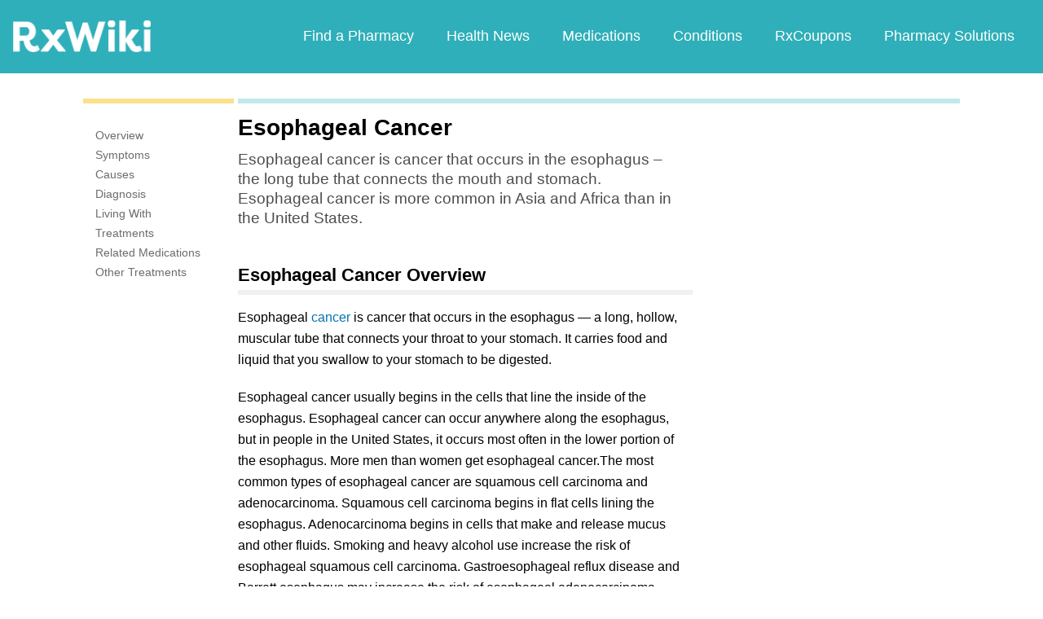

--- FILE ---
content_type: text/html; charset=utf-8
request_url: https://rxwiki.com/condition/esophageal-cancer?diagnosis
body_size: 13069
content:
<!DOCTYPE html>


<html  itemscope itemtype="http://schema.org/MedicalWebPage">
<head prefix="og: http://ogp.me/ns# fb: http://ogp.me/ns/fb">
<meta charset="UTF-8">
<meta content="on" http-equiv="x-dns-prefetch-control">
<meta content="text/html; charset=utf-8" http-equiv="Content-Type">
<meta content="index,follow" name="robots">
<meta content="en_US" property="og:locale">
<link rel="canonical" href="http://www.rxwiki.com/condition/esophageal-cancer">
<meta content="RxWiki, inc." name="dcterms.rightsHolder">
<meta content="RxWiki, inc." itemprop="copyrightHolder">
<meta content="Esophageal Cancer" itemprop="headline">
<meta content="rxwiki" property="article:publisher">
<meta content="Esophageal Cancer | RxWiki" name="application-name" property="og:title">
<meta content="rxwiki" name="dcterms.publisher" property="og:site_name">
<meta content="rxwiki" itemprop="sourceOrganization">
<meta content="https://rxwiki.com/condition/esophageal-cancer/" property="og:url">
<meta content="Esophageal Cancer, Read about Esophageal Cancer symptoms, causes, diagnosis, and treatment. Also read Esophageal Cancer articles about how to live with Esophageal Cancer, and more." property="og:description">
<meta content="https://rxwiki.com/sites/files/styles/teaser/public/default_images/Rx_Encyclopedia_Conditions_2.png" itemprop="thumbnailUrl" >
<meta content="2015-10-06T19:01:28Z" property="og:article:modified_time">
<meta content="Esophageal Cancer | RxWiki" property="twitter:title">
<meta content="Esophageal Cancer, Read about Esophageal Cancer symptoms, causes, diagnosis, and treatment. Also read Esophageal Cancer articles about how to live with Esophageal Cancer, and more." property="twitter:description">
<meta content="http://www.rxwiki.com/sites/all/themes/rxwiki/images/logo-meta.png" property="twitter:image">
<meta content="rxwiki" property="twitter:via">
<meta content="http://www.rxwiki.com/condition/esophageal-cancer/" property="twitter:url">
<meta content="summary" property="twitter:card">
<meta content="Esophageal Cancer, Read about Esophageal Cancer symptoms, causes, diagnosis, and treatment. Also read Esophageal Cancer articles about how to live with Esophageal Cancer, and more." name="description">
<meta content="Esophageal Cancer, Read about Esophageal Cancer symptoms, causes, diagnosis, and treatment. Also read Esophageal Cancer articles about how to live with Esophageal Cancer, and more." itemprop="description">
<meta content="2015-10-06T19:01:28Z" name="dcterms.modified">
<meta content="2015-10-06T19:01:28Z" itemprop="dateModified">
<meta content="Tue, 06 Oct 2015 19:01:28 GMT" http-equiv="last-modified">
<link id="pin_src" rel="image_src" href="http://www.rxwiki.com/sites/all/themes/rxwiki/images/logo-meta.png">
<link rel="shortlink" href="/node/3affa753-e88f-4d9b-adf9-eca0b7329928" >
<link rel="shortcut icon" href="/sites/all/themes/rxwiki/images/favicon.ico" type="image/vnd.microsoft.icon" >
<link rel="shortcut icon" type="image/x-icon" href="/sites/all/themes/rxwiki/images/favicon.ico">

<title>Esophageal Cancer  | RxWiki</title>
<meta id="viewport" name="viewport" content="width=device-width">
<link rel="stylesheet" href="https://rxwiki.com/sites/files/css/css_IIJ3k2GoAfjJmYtlmRRnXMe9_x7Bf_ACe9EBsToVjnc.css" media="all" />
<link rel="stylesheet" href="https://rxwiki.com/sites/files/css/css_dulgHhVJrrAit3TfQIIdv1Em5_5ce1UWA_3Yc8fNvrM.css" media="print" />
<link rel="stylesheet" href="https://rxwiki.com/sites/files/css/css_1Bf2GLUsQZGxSPGePZPKgLBgEcIh_pBCO3WTH42kafo.css" media="screen" />
<script src="/sites/all/themes/tseven/js/modernizr.min.js"></script>
<script>Modernizr.addTest('friggapp',/friggapp/.test(navigator.userAgent));</script>
<script>!function(){var n=Math.max(document.documentElement.clientWidth,window.innerWidth||0);728>n&&Modernizr.touch&&(window.mobileWeb=!0)}();</script>
<script>var HttpClientA=function(){this.get=function(t,e){anHttpRequest=new XMLHttpRequest,anHttpRequest.onreadystatechange=function(){4==anHttpRequest.readyState&&200==anHttpRequest.status&&e(anHttpRequest.responseText)},anHttpRequest.open("GET",t,!0),anHttpRequest.send(null)}};if(/MSIE (\d+\.\d+);/.test(navigator.userAgent)){var ieversion=new Number(RegExp.$1);7>=ieversion&&(aClient=new HttpClientA,aClient.get("/frag/browser/update",function(t){t=String(t),document.open(),document.write(t),document.close()}))}</script>
<script>function pcmiAutoplayLink(o){var t=Math.floor(1073741824*Math.random()),e=String(o);return window.location.href=e+(e.indexOf("?")>0?"&":"?")+"autoplay="+t,jQuery.cookie("pcmiVideoAutoplay",t,{expires:1,path:"/"}),!1}function getVideoAutoplay(){var o=window.location.href.replace(/^[^?]*(\?|)(.*|)$/,"$2"),t=null;if(o.length>0){var e=o.match(/autoplay=[^&]*/);null!==e&&(o=e[0]),o.length>0&&(o=o.substr(9)),o.length>0&&(t=o)}if(null===t)return!1;var i=jQuery.cookie("pcmiVideoAutoplay");return i==t?(jQuery.cookie("pcmiVideoAutoplay",null,{path:"/"}),!0):!1}</script>
  <!-- Snowplow starts plowing -->
<script type="text/javascript">
  ;(function(p,l,o,w,i,n,g){if(!p[i]){p.GlobalSnowplowNamespace=p.GlobalSnowplowNamespace||[];
    p.GlobalSnowplowNamespace.push(i);p[i]=function(){(p[i].q=p[i].q||[]).push(arguments)
    };p[i].q=p[i].q||[];n=l.createElement(o);g=l.getElementsByTagName(o)[0];n.async=1;
    n.src=w;g.parentNode.insertBefore(n,g)}}(window,document,"script","https://static.digitalpharmacist.com/sp-2.13.0.js","snowplow"));

  window.snowplow('newTracker', 'cfrxw', "sp.digitalpharmacist.com", {
    appId: 'RXWIKI',
    platform: 'web',
    respectDoNotTrack: true,
    contexts: {
      performanceTiming: true,
      webPage: true,
      gaCookies: true,
    },
  });

  window.snowplow('trackPageView', document.title);
</script>
<!-- Snowplow stops plowing -->

<!-- Google AdSense -->
<script async src="https://pagead2.googlesyndication.com/pagead/js/adsbygoogle.js?client=ca-pub-2110059007579478" crossorigin="anonymous"></script>

<script type="text/javascript">
// if (!window.OX_ads) { OX_ads = []; }
// OX_ads.push({ "auid" : "537091650" });
</script>
<script type="text/javascript">
  if(/^([^.]*\.){2}[^.]*/.test(document.domain)) {
    document.domain = document.domain.replace(/.*\.([^.]*\.)([^.]*)$/, '$1$2');
  }

  var parentHost = undefined;
  try {
    parentHost = top.location.host;
  }
  catch (e) {}

  var player_path = "rune/video/center/player/iframe";
  if (parentHost == undefined) {
	if (document.referrer.indexOf('rxwiki.com') > -1){
		var ifperm = 'sb';
	}else{
		top.location = self.location;
	}
  }
  else if(top.location.href.indexOf(player_path) > -1) {
    top.location = window.location.href.replace(player_path, 'video-center');
  }
</script>

<script type='text/javascript'>
  var googletag = googletag || {};
  googletag.cmd = googletag.cmd || [];
  (function() {
    var gads = document.createElement('script');
    gads.async = true;
    gads.type = 'text/javascript';
    var useSSL = 'https:' == document.location.protocol;
    gads.src = (useSSL ? 'https:' : 'http:') +
      '//www.googletagservices.com/tag/js/gpt.js';
    var node = document.getElementsByTagName('script')[0];
    node.parentNode.insertBefore(gads, node);
  })();
</script>

<!-- Yieldbot.com Intent Tag LOADING -->
<script type="text/javascript">
  var ybotq = ybotq || [];
  (function() {
    var js = document.createElement('script');
    js.src = '//cdn.yldbt.com/js/yieldbot.intent.js';
    var node = document.getElementsByTagName('script')[0];
    node.parentNode.insertBefore(js, node);
  })();
</script>
<script src="https://rxwiki.com/sites/files/js/js_x0MhBQfHNAIO1NwkQgzf_TGN4b8eMmKre3nqUfoQv3w.js"></script>
<script src="https://rxwiki.com/sites/files/js/js_HT7qrh23xsKScb5_A2z0-9Qw-Qbl2N5UpE04gR2VPPQ.js"></script>
<script>jQuery.extend(Drupal.settings, {"basePath":"\/","pathPrefix":"","ajaxPageState":{"theme":"rxwiki","theme_token":"a4vwGVhkXRNAipxiz7uhOs_GAI63BwwoukaT3C1GjGI","css":{"sites\/all\/themes\/tseven\/css\/reset-global.css":1,"sites\/all\/themes\/tseven\/css\/frigg-lib.css":1,"sites\/all\/themes\/tseven\/css\/forms.css":1,"sites\/all\/themes\/tseven\/css\/structure.css":1,"sites\/all\/themes\/tseven\/css\/images.css":1,"sites\/all\/themes\/tseven\/css\/sprite.css":1,"sites\/all\/themes\/tseven\/css\/typography.css":1,"sites\/all\/themes\/tseven\/css\/colors.css":1,"sites\/all\/themes\/tseven\/css\/flexslider.css":1,"sites\/all\/themes\/tseven\/css\/rune\/main_menu.css":1,"sites\/all\/themes\/tseven\/css\/sticky-header.css":1,"sites\/all\/themes\/tseven\/js\/css\/jqueryui-pcmi-custom.css":1,"sites\/all\/themes\/tseven\/css\/responsive-share.css":1,"sites\/all\/themes\/tseven\/css\/mobile.css":1,"sites\/all\/themes\/tseven\/css\/print-default.css":1,"sites\/all\/themes\/tseven\/css\/reset-modern-main.css":1,"sites\/all\/themes\/tseven\/css\/modern-iso.css":1,"sites\/all\/themes\/rxwiki\/css\/structure-rx.css":1,"sites\/all\/themes\/rxwiki\/css\/colors-rx.css":1,"sites\/all\/themes\/rxwiki\/css\/sprite.css":1,"sites\/all\/themes\/rxwiki\/css\/images-rx.css":1,"sites\/all\/themes\/rxwiki\/css\/border-radius.css":1,"sites\/all\/themes\/rxwiki\/css\/typography-rx.css":1,"sites\/all\/themes\/rxwiki\/css\/rune\/main_menu.css":1,"sites\/all\/themes\/rxwiki\/css\/mobile-rx.css":1},"js":{"sites\/all\/modules\/contrib\/patched\/lazyload\/lzldnew.min.js":1,"sites\/all\/modules\/custom\/umls\/includes\/umls_krumo.js":1,"sites\/all\/themes\/tseven\/js\/smoothscrollanchor.js":1,"sites\/all\/modules\/custom\/ad_man\/js\/jquery.urlparams.js":1,"misc\/textarea.js":1,"misc\/collapse.js":1,"sites\/all\/themes\/tseven\/js\/browser-update-popup.js":1,"sites\/all\/themes\/tseven\/js\/jquery.flexslider-min.js":1,"sites\/all\/themes\/tseven\/js\/flexslider-config.js":1,"sites\/all\/themes\/tseven\/js\/friggLib.js":1,"sites\/all\/themes\/tseven\/js\/jquery.main.js":1,"sites\/all\/themes\/tseven\/js\/forward-form.js":1,"sites\/all\/themes\/tseven\/js\/fasets.js":1,"sites\/all\/themes\/tseven\/js\/frag\/related.js":1,"sites\/all\/themes\/tseven\/js\/frag\/rotator.js":1,"sites\/all\/themes\/tseven\/js\/frag\/news_title.js":1,"sites\/all\/themes\/rxwiki\/js\/rune\/main_menu.breadcrumb.js":1,"sites\/all\/themes\/tseven\/js\/lightbox.js":1,"sites\/all\/themes\/tseven\/js\/ncpa_form.js":1,"sites\/all\/themes\/tseven\/js\/lightbox_iframe.js":1,"sites\/all\/themes\/tseven\/js\/mytab.js":1,"sites\/all\/themes\/tseven\/js\/notify-sitepage.js":1,"sites\/all\/themes\/rxwiki\/js\/rune\/main_menu.menu.js":1,"sites\/all\/themes\/tseven\/js\/jquery.qtip.js":1,"sites\/all\/themes\/tseven\/js\/jquery.sticky-kit.min.js":1,"sites\/all\/themes\/tseven\/js\/android-functions.js":1,"sites\/all\/themes\/tseven\/js\/jquery-ui-1.10.4.custom.min.js":1,"sites\/all\/themes\/tseven\/js\/search-autocomplete-resizer.js":1,"sites\/all\/themes\/tseven\/js\/pills_slider.js":1,"sites\/all\/themes\/tseven\/js\/fastclick.js":1,"sites\/all\/themes\/tseven\/js\/mobile.js":1,"sites\/all\/themes\/rxwiki\/js\/rx.js":1,"sites\/all\/themes\/rxwiki\/js\/mobile-rx.js":1,"sites\/all\/modules\/contrib\/jquery_update\/replace\/jquery\/1.8\/jquery.min.js":1,"misc\/jquery.once.js":1,"misc\/drupal.js":1,"sites\/all\/themes\/tseven\/js\/angular.min.js":1,"sites\/all\/themes\/tseven\/js\/widget_search_autocomplete.ng.js":1,"sites\/all\/modules\/contrib\/jquery_update\/replace\/ui\/external\/jquery.cookie.js":1,"sites\/all\/themes\/tseven\/js\/rrssb.js":1,"misc\/form.js":1}},"urlIsAjaxTrusted":{"\/condition\/esophageal-cancer?diagnosis":true}});</script>
  <script src="/sites/all/themes/tseven/js/modern.min.js"></script>
  <!--<link href="/sites/all/themes/tseven/css/reset-modern-main.min.css" rel="stylesheet" type="text/css">
  <link href="/sites/all/themes/tseven/css/modern-iso.min.css" rel="stylesheet" type="text/css">-->
</head>
<body class="html not-front not-logged-in no-sidebars page-node page-node- page-node-204230 node-type-condition domain-rxwiki rxw modernStyle" >

 <section>
  

<header id="header" class="clearfix modernHeader" itemscope itemtype="http://schema.org/WPHeader">
  <meta itemprop="name" content="rxwiki.com" />

        <!--   TOP NAVIGATION    -->
        <div class="modernHeaderInnerWrap">
        <div id="uni-nav" class="mobile-menu-bar">
              <div class="table w-100">
                <div class="table-cell v-middle w-100"> <a onclick="rxwiki.SidebarNav_toggle(event)">
                  <div id="uni-nav-icon" style="content: url(/sites/all/themes/tseven/images_modern/navmenu-white.svg);"></div>
              </div>
            </div>
<!--            <div id="sidebar-nav">-->
<!--                <div id="sidebar-nav-wrap"> <a href="#" onclick="rxwiki.SidebarNav_toggle(event)" id="sidebar-close" class="clearfix">-->
<!--                  <div class="sidebar-close-icon table-cell" style="float: right"><img-->
<!--                      src="https://maxcdn.icons8.com/Share/icon/User_Interface//close_window1600.png" style="height: 20px;"/>-->
<!--                      </div>-->
<!--                  </a>-->
<!--                  <ul>-->
<!--                <li class="active-nav"><a href="/articles/all">-->
<!--                      <h5>Health News</h5>-->
<!--                      </a></li>-->
<!--                    <li><a href="/top_medications">-->
<!--                      <h5>Medications</h5>-->
<!--                      </a></li>-->
<!--                    <li><a href="/conditions">-->
<!--                      <h5>Conditions</h5>-->
<!--                      </a></li>-->
<!--                    <li><a href="/top_coupons">-->
<!--                      <h5>Coupons</h5>-->
<!--                      </a></li>-->
<!--                    <li><a href="/pharmacy/search">-->
<!--                      <h5>Find a Pharmacy</h5>-->
<!--                      </a></li>-->
<!--                  </ul>-->
<!--                </div>-->
<!--              </div>-->
          </div>
            <div id="sidebar-nav" class="mobile-menu-wrap">
                <div id="sidebar-nav-wrap"> <a href="#" onclick="rxwiki.SidebarNav_toggle(event)" id="sidebar-close" class="clearfix">
                        <div class="sidebar-close-icon table-cell"><img
                                    src="/sites/all/themes/tseven/images_modern/closeIcon.svg" style="height: 20px;"/>
                        </div>
                    </a>
                    <ul>
                        <li class="mobile-nav-item"><a href="/">
                                <h5>Home</h5>
                            </a></li>
                        <li class="mobile-nav-item"><a href="/pharmacy/search">
                                <h5>Find a Pharmacy</h5>
                            </a></li>
                        <li class="mobile-nav-item"><a href="/articles/all">
                                <h5>Health News</h5>
                            </a></li>
                        <li class="mobile-nav-item"><a href="/top_medications">
                                <h5>Medications</h5>
                            </a></li>
                        <li class="mobile-nav-item"><a href="/conditions">
                                <h5>Conditions</h5>
                            </a></li>
                        <li class="mobile-nav-item"><a href="/top_coupons">
                                <h5>RxCoupons</h5>
                            </a></li>
                        <li class="mobile-nav-item"><a href="http://www.digitalpharmacist.com/" target="_blank">
                                <h5>Pharmacy Solutions</h5>
                            </a></li>
                    </ul>
                </div>
            </div>
            <div class="table header-nav-table">
                <div class="table-row header-nav-row">
                    <div class="table-cell header-nav-cell mainLogo">
                        <a href="/" title="RxWiki">
                            <img src="/sites/all/themes/tseven/images_modern/logo-rxwiki-white@3x.png" alt="RxWiki - Home" itemprop="logo" class="header-logo"/>
                        </a>
                    </div>
                    <div class="table-cell header-nav-cell mainNavigation">
                        <div class="mainNavInnerWrap">
                            <nav id="navigation" class="clearfix"  itemscope itemtype="http://schema.org/SiteNavigationElement">
  <div class="clearfix">
    <div class="main-menu">
<!--      <a id="home-main-menu-item" class="first menu-item" href="/">Home</a>-->
      <a id="news-main-menu-item" class="first menu-item" href="/pharmacy/search">Find a Pharmacy</a>
      <a id="health_news-main-menu-item" class="first menu-item" href="/articles/all">Health News</a>
      <a id="medications-main-menu-item" class="menu-item" href="/top_medications">Medications</a>
      <a id="conditions-main-menu-item" class="menu-item" href="/conditions">Conditions</a>
      <a id="offers-main-menu-item" class="menu-item" href="/top_coupons">RxCoupons</a>
      <a id="pharmacy-solutions-main-menu-item" class="last menu-item" href="http://www.digitalpharmacist.com" target="_blank">Pharmacy Solutions</a>
      <!--<a id="about-main-menu-item" class="last menu-item" href="/about-us/overview">About Us</a>-->
    </div>
      </div>
</nav>
                        </div>
                    </div>
                </div>
            </div>
        </div>
        </header>
<!-- header -->

<!-- Yieldbot.com Intent Tag ACTIVATION -->
<script type="text/javascript">
 ybotq.push(function () {
   if (window.mobileWeb && !Modernizr.friggapp) { yieldbot.pub("6j1h"); } if (!window.mobileWeb) { yieldbot.pub("zdv8"); } 

   yieldbot.enableAsync();
   yieldbot.go();
 });
</script>

<script type='text/javascript'>
  if (!Modernizr.friggapp) {
    // Wrap googletag call in Yieldbot
    ybotq.push(function() {
      googletag.cmd.push(function () {

                googletag.pubads().collapseEmptyDivs();

        googletag.pubads().enableSingleRequest();
        googletag.pubads();

        //Set Yieldbot Targeting on the GPT object
        googletag.pubads().setTargeting("ybot", yieldbot.getPageCriteria());

        googletag.enableServices();
      });
    });
  }
</script>

<div class="wide-pagewrapper">
  

<script type="text/javascript">
  (function(b,r,a,n,c,h,_,s,d,k){if(!b[n]||!b[n]._q){for(;s<_.length;)c(h,_[s++]);d=r.createElement(a);d.async=1;d.src="https://cdn.branch.io/branch-latest.min.js";k=r.getElementsByTagName(a)[0];k.parentNode.insertBefore(d,k);b[n]=h}})(window,document,"script","branch",function(b,r){b[r]=function(){b._q.push([r,arguments])}},{_q:[],_v:1},"addListener applyCode autoAppIndex banner closeBanner closeJourney creditHistory credits data deepview deepviewCta first getCode init link logout redeem referrals removeListener sendSMS setBranchViewData setIdentity track validateCode trackCommerceEvent logEvent".split(" "), 0);
  branch.init('key_live_ofAKvbd28YCAHL8U4QHP5amkqrmuEgq6', function(err, data) {
      if (err) {
        console.log(err);
      } else {
        injectSmartBanner(mobileBannerData);
      }
  });
</script>



<script>
  var mobileBannerData;

  mobileBannerData = {"website":"RxWiki","branchKey":"key_live_ofAKvbd28YCAHL8U4QHP5amkqrmuEgq6"};
  function injectSmartBanner() {
    var website = mobileBannerData['website'];

    var showJourneyListener = function (event, data) {

    };

    var didClickJourneyListener = function(event, data) {

    };

    var closeClickJourneyListener = function(event, data) {

    };

    var linkData = {
      channel: 'Smart Banner',
      feature: '',
      campaign: '',
      tags: [mobileBannerData["website"]],
      $keywords: []
    };

    branch.setBranchViewData(linkData);

    branch.data(function(err, data) {
        if (err) {
            console.log("Branch could not be loaded");
        } else {
            branch.addListener('didShowJourney', showJourneyListener);
            branch.addListener('didClickJourneyCTA', didClickJourneyListener);
            branch.addListener('didClickJourneyClose', closeClickJourneyListener);
        }
    });
  }

</script>




<div id="fb-root"></div>
 <script>
dataLayer = [];
</script>
<div id="wrapper">
    <div id="page">
                        <div id="main" class="clearfix">
                                        <div id="content">
                        
<div class="region region-content"> <div id="block-system-main" class="block block-system">

    
  <div class="content">
    <div id="node-204230" class="node node-condition view-mode-full  rxnorm-node clearfix"><div id="pcmi-content-wrapper"><div id="full-wrapper" class="clearfix"><div id="top-dividers" class="clearfix default"><div id="first-divider" class="top-dividers"></div><div id="second-divider" class="top-dividers"></div></div><main><div id="body-wrapper" class="clearfix"><div id="pcmi-content-left" ><div id="my-rxwiki-wrapper" class="my-med-list"></div>
<script>
  jQuery(function() {
        var facts_tab_group_title = "Esophageal Cancer";
        var ratat_uuid = jQuery.cookie("ratat_uuid");
        if(ratat_uuid !== null) {
                if(typeof(facts_tab_group_title) === 'undefined'){ facts_tab_group_title = '' };
                top.myTabUpdate(jQuery('#my-rxwiki-wrapper'), facts_tab_group_title);
        } else {
                jQuery(".my-med-list").append(data_out);
        }
  });
</script>
<div id="rx-content-menu">
 <div class="box-content clearfix bluefont">
   <ul class="list-no-bullets">
<li><a href="#overview"><span itemprop="aspect">Overview</span></a></li><li><a href="#symptoms"><span itemprop="aspect">Symptoms</span></a></li><li><a href="#causes"><span itemprop="aspect">Causes</span></a></li><li><a href="#diagnosis"><span itemprop="aspect">Diagnosis</span></a></li><li><a href="#living-with"><span itemprop="aspect">Living With</span></a></li><li><a href="#treatments"><span itemprop="aspect">Treatments</span></a></li><li><a href="#related-medications"><span itemprop="aspect">Related Medications</span></a></li><li><a href="#other-treatments"><span itemprop="aspect">Other Treatments</span></a></li>   </ul>
 </div>
</div>
</div><article><div id="pcmi-content-header" ><div id="pcmi-content-title" class="no-border pcmi-full-page-no-media">
	<h1>Esophageal Cancer</h1>
	</div>
</div><div id="pcmi-full-center" ><div id="pcmi-video" ><div id="pcmi-content-subtitle" class="no-border pcmi-full-page-no-media">
	          <h2 class="longtitle">Esophageal cancer is cancer that occurs in the esophagus – the long tube that connects the mouth and stomach. Esophageal cancer is more common in Asia and Africa than in the United States.</h2>
	</div>
</div><div id="pcmi-content-center" ><div itemprop="mainEntity" itemscope itemtype="http://schema.org/MedicalCondition"><meta itemprop="name" content="Esophageal Cancer" /><section class="rxnorm-content-item"><div id="first-rxlisting-title-wrap"><div id="first-rxlisting-title"><h2 class="rxlisting-title toc-item" id="overview">Esophageal Cancer Overview</h2><div id="pcmi-top-updated-info"><div class="pcmi-top-reviewed-date"><span class="bold lable">Reviewed:&nbsp;</span>May 19, 2014</div><div class="pcmi-top-updated-date"><span class="bold lable">Updated:&nbsp;</span><time datetime="2014-05-19T18:53:03Z">October 6, 2015</time></div></div> <!-- #pcmi-top-updated-info --></div> <!-- #first-rxlisting-title --></div> <!-- #first-rxlisting-title-wrap --><div><p>Esophageal <a href="/condition/cancer"   class="InTextLink"  >cancer</a> is cancer that occurs in the esophagus — a long, hollow, muscular tube that connects your throat to your stomach. It carries food and liquid that you swallow to your stomach to be digested.</p><p>Esophageal cancer usually begins in the cells that line the inside of the esophagus. Esophageal cancer can occur anywhere along the esophagus, but in people in the United States, it occurs most often in the lower portion of the esophagus. More men than women get esophageal cancer.The most common types of esophageal cancer are squamous cell carcinoma and adenocarcinoma. Squamous cell carcinoma begins in flat cells lining the esophagus. Adenocarcinoma begins in cells that make and release mucus and other fluids. Smoking and heavy alcohol use increase the risk of esophageal squamous cell carcinoma. Gastroesophageal reflux disease and Barrett esophagus may increase the risk of esophageal adenocarcinoma.</p><p>Esophageal cancer is not common in the United States. In other areas of the world, such as Asia and parts of Africa, esophageal cancer is much more common.</p><p>Esophageal cancer is often diagnosed at an advanced stage because there are no early signs or symptoms. Your doctor uses imaging tests and a biopsy to diagnose esophageal cancer. Treatments include surgery, radiation, and chemotherapy. You might also need nutritional support, since the cancer or treatment may make it hard to swallow.</p></div><div class="clearfix"></div></section><section class="rxnorm-content-item"><div class="rxlisting-title-wrap"><h2 class="rxlisting-title toc-item" id="symptoms">Esophageal Cancer Symptoms</h2><div class="top-back"><a href="#" class="bluefont">Back to Top</a></div></div><div><p>Early esophageal <a href="/condition/cancer"   class="InTextLink"  >cancer</a> typically causes no signs or symptoms.</p><p>Signs and symptoms of later stages of esophageal cancer include:</p><ul><li>Difficulty swallowing (dysphagia)</li><li>Weight loss without trying</li><li>Chest pain, pressure, or burning</li><li>Worsening indigestion or heartburn</li><li>Coughing or hoarseness</li></ul></div><div class="clearfix"></div></section><section class="rxnorm-content-item"><div class="rxlisting-title-wrap"><h2 class="rxlisting-title toc-item" id="causes">Esophageal Cancer Causes</h2><div class="top-back"><a href="#" class="bluefont">Back to Top</a></div></div><div><p>It is not clear what causes esophageal <a href="/condition/cancer"   class="InTextLink"  >cancer</a>. Esophageal cancer occurs when cells in your esophagus develop errors (mutations) in their DNA. The errors make cells grow and divide out of control. The accumulating abnormal cells form a tumor in the esophagus that can grow to invade nearby structures and spread to other parts of the body.</p><p>Risk factors for developing esophageal cancer include:</p><ul><li>Smoking</li><li>Heavy alcohol drinking</li><li>Obesity</li><li>Eating a diet high in processed meat</li><li>Consuming few fruits and vegetables</li><li>Gastroesophageal reflux disease</li><li>Barrett’s esophagus</li><li>Drinking very hot liquids</li><li>Advanced age</li><li>Receiving radiation treatments to the chest or upper abdomen</li></ul></div><div class="clearfix"></div></section><section class="rxnorm-content-item"><div class="rxlisting-title-wrap"><h2 class="rxlisting-title toc-item" id="diagnosis">Esophageal Cancer Diagnosis</h2><div class="top-back"><a href="#" class="bluefont">Back to Top</a></div></div><div><p>Tests and procedures used to diagnose esophageal <a href="/condition/cancer"   class="InTextLink"  >cancer</a> include:</p><ul><li>Using a scope to examine your esophagus (endoscopy). During endoscopy, your doctor passes a hollow tube equipped with a lens (endoscope) down your throat and into your esophagus. Using the endoscope, your doctor examines your esophagus, looking for cancer or areas of irritation.</li><li>Collecting a sample of tissue for testing (biopsy). Your doctor may use a special scope passed down your throat into your esophagus (endoscope) to collect a sample of suspicious tissue (biopsy). The tissue sample is sent to a laboratory to look for cancer cells.</li></ul><p>Once you have been diagnosed with esophageal cancer, your doctor will use tests such as computerized tomography (CT) scan and positron emission tomography (PET) to determine the extent (stage) of your cancer. Staging helps determine what treatments are most appropriate for you.</p><p>The stages of esophageal cancer are:</p><ul><li>Stage I. This cancer occurs in the superficial layers of cells lining your esophagus.</li><li>Stage II. The cancer has invaded deeper layers of your esophagus lining and may have spread to nearby lymph nodes.</li><li>Stage III. The cancer has spread to the deepest layers of the wall of your esophagus and to nearby tissues or lymph nodes.</li><li>Stage IV. The cancer has spread to other parts of your body.</li></ul></div><div class="clearfix"></div></section><section class="rxnorm-content-item"><div class="rxlisting-title-wrap"><h2 class="rxlisting-title toc-item" id="living-with">Living With Esophageal Cancer</h2><div class="top-back"><a href="#" class="bluefont">Back to Top</a></div></div><div><p>As esophageal <a href="/condition/cancer"   class="InTextLink"  >cancer</a> advances, it can cause complications, such as:</p><ul><li>Obstruction of the esophagus. Cancer may make it difficult or impossible for food and liquid to pass through your esophagus.</li><li>Pain. Advanced esophageal cancer can cause pain.</li><li>Bleeding in the esophagus. Esophageal cancer can cause bleeding. Though bleeding is usually gradual, it can be sudden and severe at times.</li></ul><p>If you have or have had esophageal cancer, you can take steps to manage the stress that accompanies the diagnosis:</p><ul><li>Learn about esophageal cancer so you can make informed decisions about your care.</li><li>Have a schedule of follow-up tests and go to each appointment.</li><li>Take care of yourself so that you are ready to fight cancer. This includes eating a healthy diet that includes plenty of fruits, vegetables and whole grains, exercising for at least 30 minutes most days of the week, and getting enough sleep so that you wake feeling rested.</li><li>Accept help and support from family and friends.</li><li>Talk with other cancer survivors or attend support groups.</li></ul></div><div class="clearfix"></div></section><section class="rxnorm-content-item"><div class="rxlisting-title-wrap"><h2 class="rxlisting-title toc-item" id="treatments">Esophageal Cancer Treatments</h2><div class="top-back"><a href="#" class="bluefont">Back to Top</a></div></div><div><p>After esophageal cancer is found and staged, your physician will discuss treatment options with you. The treatments will be based on your overall health and the extent and location of the cancer.</p><p>The main options for treatment of cancer of the esophagus include:</p><ul><li>Surgery. If your cancer is very small, confined to the superficial layers of your esophagus, and has not spread to other parts of your body, your surgeon may recommend removing the cancer and a portion of healthy tissue that surrounds it. Surgery for very early-stage cancers can be done using an endoscope passed down your throat and into your esophagus. Surgery can also be done to remove part of your esophagus and/or stomach that is affected by the cancer.</li><li>Radiation. Radiation therapy uses high-powered energy beams to kill cancer cells. Radiation can come from a machine outside your body that aims the beams at your cancer (external beam radiation). Or radiation can be placed inside your body near the cancer (brachytherapy). Radiation therapy is most often combined with chemotherapy in people with esophageal cancer. It can be used before or after surgery. Radiation therapy is also used to relieve complications of advanced esophageal cancer, such as when a tumor grows large enough to stop food from passing to your stomach.</li><li>Chemotherapy. Chemotherapy is drug treatment that uses chemicals to kill cancer cells. Chemotherapy drugs can be used before (neoadjuvant) or after (adjuvant) surgery in people with esophageal cancer. Chemotherapy can also be combined with radiation therapy. In people with advanced cancer that has spread beyond the esophagus, chemotherapy may be used alone to help relieve signs and symptoms caused by the cancer. Many different chemotherapy drugs can be used to treat esophageal cancer including:<ul><li>5-fluorouracil (5-FU) (<a href="/adrucil"   class="InTextLink"  >Adrucil</a>)</li><li><a href="/bleomycin"   class="InTextLink"  >Bleomycin</a> (<a href="/blenoxane"   class="InTextLink"  >Blenoxane</a>)</li><li><a href="/capecitabine"   class="InTextLink"  >Capecitabine</a> (<a href="/xeloda"   class="InTextLink"  >Xeloda</a>)</li><li><a href="/carboplatin"   class="InTextLink"  >Carboplatin</a> (Paraplatin)</li><li><a href="/cisplatin"   class="InTextLink"  >Cisplatin</a> (<a href="/platinol"   class="InTextLink"  >Platinol</a>, Platinol-AQ)</li><li><a href="/docetaxel"   class="InTextLink"  >Docetaxel</a> (<a href="/taxotere"   class="InTextLink"  >Taxotere</a>)</li><li><a href="/doxorubicin"   class="InTextLink"  >Doxorubicin</a> (Adriamycin)</li><li><a href="/epirubicin"   class="InTextLink"  >Epirubicin</a> (<a href="/ellence"   class="InTextLink"  >Ellence</a>)</li><li><a href="/irinotecan"   class="InTextLink"  >Irinotecan</a> (<a href="/camptosar"   class="InTextLink"  >Camptosar</a>)</li><li>Methotrexate (Abitrexate, Folex, Mexate)</li><li><a href="/mitomycin"   class="InTextLink"  >Mitomycin</a> (Mitosol, <a href="/mutamycin"   class="InTextLink"  >Mutamycin</a>)</li><li><a href="/oxaliplatin"   class="InTextLink"  >Oxaliplatin</a> (<a href="/eloxatin"   class="InTextLink"  >Eloxatin</a>)</li><li><a href="/paclitaxel"   class="InTextLink"  >Paclitaxel</a> (<a href="/taxol"   class="InTextLink"  >Taxol</a>)</li><li><a href="/topotecan"   class="InTextLink"  >Topotecan</a> (Hycamtin)</li><li><a href="/vinorelbine"   class="InTextLink"  >Vinorelbine</a> (<a href="/navelbine"   class="InTextLink"  >Navelbine</a>)</li></ul></li><li>Targeted therapy. Targeted therapy for cancer targets the changes in cells that cause cancer. For some esophagus cancers, chemotherapy may be used along with the targeted drug <a href="/trastuzumab"   class="InTextLink"  >trastuzumab</a> (Herceptin). Ramacirumab (Cyramza) is targeted therapy used to treat advanced gastroesophageal cancers.</li></ul></div><div class="clearfix"></div></section><section class="rxnorm-content-item"><div class="rxlisting-title-wrap"><h2 class="rxlisting-title toc-item" id="related-medications">Esophageal Cancer Related Medications</h2><div class="top-back"><a href="#" class="bluefont">Back to Top</a></div></div><div><br></div><div class="clearfix"></div></section><section class="rxnorm-content-item"><div class="rxlisting-title-wrap"><h2 class="rxlisting-title toc-item" id="other-treatments">Esophageal Cancer Other Treatments</h2><div class="top-back"><a href="#" class="bluefont">Back to Top</a></div></div><div><br></div><div class="clearfix"></div></section></div><div class="clearfix"><div class="sub-search-title"id="medications-list">Medications:</div><div class="it-list"><a href="/cyramza">Cyramza</a><a href="/opdivo">Opdivo </a><a href="/ramucirumab">Ramucirumab</a></div></div><footer>
<div id="node-attr">
    <div id="node-attr-body">
        <div class="attr-set"><div class="attr-label attr-inline">References</div><div class="attr-content block-links"><a target="_blank" href="http://www.mayoclinic.org/diseases-conditions/esophageal-cancer/basics/definition/con-20034316">“Esophageal cancer,” Mayo Clinic.</a> <a target="_blank" href="http://www.cancer.org/cancer/esophaguscancer/detailedguide/index">“Esophagus cancer,” American Cancer Society.</a> <a target="_blank" href="http://www.cancer.gov/types/esophageal">“Esophageal cancer – for patients,” National Cancer Institute.</a> <a target="_blank" href="https://www.nlm.nih.gov/medlineplus/esophagealcancer.html">“Esophageal Cancer,” MedlinePlus Medical Encyclopedia; U.S. National Library of Medicine.</a> </div></div></div></div>      <!--
      <div class="attr-set">
        <div class="attr-label attr-inline">Managing Editor</div>
        <div class="attr-content block-links">
          <a href="/people/" rel="author"></a>
        </div>
      </div>
      -->
    </div>
    </div>
</footer>

<script type='text/javascript'>
        var uas = navigator.userAgent.match(/friggapp/i);
        var aSrc = "";
	      var ssArg = "";
        if(!Modernizr.friggapp  && aSrc !== ''){
                var el = (ssArg !== 'slideshow') ? document.getElementById("attr-wrap") : document.getElementsByClassName("editor-picks-slideshows")[0];
                var n = 4;
                var s = document.createElement("script");
                s.type = "text/javascript";
                s.src = aSrc;
                var d = document.createElement("div");
                d.className = "noprint";
                d.appendChild(s);
                (ssArg !== 'slideshow') ? el.insertBefore(d, el.lastChild) : el.parentNode.insertBefore(d,el.nextSibling);
        }
</script>

</div></div></article></div></main></div></div></div>
<div class="bragiPageType ident"></div><form action="/condition/esophageal-cancer?diagnosis" method="post" id="forward-form" accept-charset="UTF-8"><div><input type="hidden" name="form_build_id" value="form-RSC2nGdl_EGGhTLJdwkr6P1d0ltWAz6CMn-Wf1LJC6Q" />
<input type="hidden" name="form_id" value="forward_form" />
<fieldset class="collapsible collapsed form-wrapper" id="edit-message"><legend><span class="fieldset-legend">.</span></legend><div class="fieldset-wrapper"><div id="edit-instructions" class="form-item form-type-item">
 Email this page
</div>
<div class="form-item form-type-textfield form-item-email">
  <label for="edit-email">Your Email <span class="form-required" title="This field is required.">*</span></label>
 <input type="text" id="edit-email" name="email" value="" size="58" maxlength="256" class="form-text required" />
</div>
<div class="form-item form-type-textfield form-item-name">
  <label for="edit-name">Your Name <span class="form-required" title="This field is required.">*</span></label>
 <input type="text" id="edit-name" name="name" value="" size="58" maxlength="256" class="form-text required" />
</div>
<div class="form-item form-type-textarea form-item-recipients">
  <label for="edit-recipients">Send To <span class="form-required" title="This field is required.">*</span></label>
 <div class="form-textarea-wrapper resizable"><textarea id="edit-recipients" name="recipients" cols="50" rows="5" class="form-textarea required"></textarea></div>
<div class="description">Enter multiple addresses on separate lines or separate them with commas.</div>
</div>
<div class="form-item form-type-textarea form-item-message">
  <label for="edit-message--2">Your Personal Message </label>
 <div class="form-textarea-wrapper resizable"><textarea id="edit-message--2" name="message" cols="50" rows="10" class="form-textarea"></textarea></div>
</div>
<input type="hidden" name="path" value="node/204230" />
<input type="hidden" name="path_cid" value="" />
<input type="hidden" name="forward_footer" value=" " />
<div class="form-actions form-wrapper" id="edit-actions"><input type="submit" id="edit-submit" name="op" value="Send Message" class="form-submit" /></div></div></fieldset>
</div></form>  </div>
</div>
 </div>
                    </div>
                    <!-- content -->

                                    </div>
                <!-- main-wrapper -->
                  </div>
    <!-- #page -->
</div>
<!-- #wrapper -->
<footer id="footer" class="clearfix" itemscope itemtype="http://schema.org/WPFooter">     
    
<!-- FOOTER -->
<footer id="footer-wrap" class="modernStyle">
    <div class="footer-disclaim">
        All information on this site is provided "as-is" for informational purposes only and is not a substitute for medical advice or treatment. You should consult with a medical professional if you have any questions about your health. The use of any information on this site is solely at your own risk.
    </div>

    <div class="container">
        <div class="table footer-table" width="100%">
            <div class="table-row">
                <div width="33%" class="table-cell footer-cell footer-nav">
                    <ul>
                        <li>
                            <a href="/pharmacy/search">Find a Pharmacy</a>
                        </li>
                        <li>
                            <a href="/articles/all">Health News</a>
                        </li>
                        <li>
                            <a href="/top_medications">Medications</a>
                        </li>
                        <li>
                            <a href="/conditions">Conditions</a>
                        </li>
                        <li>
                            <a href="/top_coupons">RxCoupons</a>
                        </li>
                    </ul>
                </div>
                <div width="33%" class="table-cell footer-cell footer-nav">
                    <ul>
                        <li>
                          <a class="mobile-page-link" href="/mobile-app">Mobile App</a>
                        </li>
                        <li>
                            <a href="http://www.digitalpharmacist.com">Pharmacy Solutions</a>
                        </li>
                        <li>
                            <a href="/site-policies/terms-and-conditions">Terms and Conditions</a>
                        </li>
                        <li>
                            <a href="/site-policies/privacy-policy">Privacy Policy</a>
                        </li>
                        <li>
                            <a href="http://www.digitalpharmacist.com/support/" target="_blank">Contact</a>
                        </li>
                    </ul>
                </div>
                <div width="33%" class="table-cell footer-cell footer-social">
                    <ul>
                        <li class="social-link">
                            <a href="https://www.facebook.com/DigitalPharmacist/" target="_blank"> <img
                                        src="/sites/all/themes/tseven/images_modern/fb-icon.svg"
                                        alt="Home"
                                /> <div>Facebook</div></a>
                        </li>
                        <li class="social-link">
                            <a href="https://plus.google.com/+RxWiki" target="_blank"> <img
                                        src="/sites/all/themes/tseven/images_modern/google-icon.svg"
                                        alt="Home"
                                /> <div>Google Plus</div></a>
                        </li>
                        <li class="social-link">
                            <a href="https://twitter.com/digital_Pharm" target="_blank"> <img
                                        src="/sites/all/themes/tseven/images_modern/twitter-icon.svg"
                                        alt="Home"
                                /> <div>Twitter</div></a>
                        </li>
                    </ul>
                </div>
            </div>
        </div>
        <div class="copyright">
            © 2020 Digital Pharmacist Inc.
        </div>
    </div>
</footer>



</footer>

<div id="backgroundPopup"> </div>

<div id="system-messages" class="clear">
            <div class="tabs">  </div>
        <div></div>
    <div class="element-invisible"><a id="main-content"></a></div>
        
</div>
<!-- system-messages -->
 <script src="https://rxwiki.com/sites/files/js/js_0OO5AfbOnFizsveqYNRabOPrXoDjIogd-9PF9pjx_fI.js"></script>
<script src="https://rxwiki.com/sites/files/js/js_L-R_GIYSmbSXXAcnyQzXntXqT4vwsJtWfYbcitNvZSs.js"></script>
<script src="https://rxwiki.com/sites/files/js/js_u5TRTrQyeAefb0SsG2QWKyq7mMz58l2bgeUxxuBoMFo.js"></script>
</div>
</section>

<!-- Begin comScore Tag -->
<script>
  if (Modernizr.friggapp) {} else {
  var com = document.createElement("script");
  com.type = "text/javascript";
  com.async = true;
  com.src = "http://b.scorecardresearch.com/beacon.js";
  var s = document.getElementsByTagName("script")[0];
  s.parentNode.insertBefore(com, s);

  var _comscore = _comscore || [];
  _comscore.push({ c1: "2", c2: "9216157" });
}
</script>
<noscript>
<img src="http://b.scorecardresearch.com/p?c1=2&amp;c2=9216157&amp;cv=2.0&amp;cj=1" alt=".">
</noscript>
<!-- End comScore Tag -->

	<!-- Google Analytics -->
	<script>
	(function(i,s,o,g,r,a,m){i['GoogleAnalyticsObject']=r;i[r]=i[r]||function(){
	(i[r].q=i[r].q||[]).push(arguments)},i[r].l=1*new Date();a=s.createElement(o),
	m=s.getElementsByTagName(o)[0];a.async=1;a.src=g;m.parentNode.insertBefore(a,m)
	})(window,document,'script','//www.google-analytics.com/analytics.js','ga');

	ga('create', 'UA-48075003-2', 'auto');
	ga('send', 'pageview');
	</script>
	<!-- End Google Analytics -->

	<!-- Start Userway ADA -->
	<script type="text/javascript">
	var _userway_config = {
		/* uncomment the following line to override default position*/
		position: '2',
		/* uncomment the following line to override default size (values: small, large)*/
		size: 'small',
		/* uncomment the following line to override default language (e.g., fr, de, es, he, nl, etc.)*/
		language: 'en-US',
		/* uncomment the following line to override color set via widget (e.g., #053f67)*/
		color: '#053f67',
		/* uncomment the following line to override type set via widget(1=person, 2=chair, 3=eye)*/
		type: '1',
		/* uncomment the following line to override support on mobile devices*/
		mobile: true,
		account: '2g8VFZzkRL'
	};
	</script>
	<script src="https://cdn.userway.org/widget.js"></script>
	<!-- End Userway ADA -->


  <!-- +SWOOP -->
<script type="text/javascript">

	var swoopString = (Modernizr.mq('(max-width : 720px)') && Modernizr.touch)? 'SW-66332325-43029' : 'SW-66332325-43028';

	(function addSwoopOnce(domain) {
		var win = window;
		try {
			while (!(win.parent == win || !win.parent.document)) {
				win = win.parent;
			}
		} catch (e) {
			/* noop */
		}
		var doc = win.document;
		if (!doc.getElementById('swoop_sdk')) {
			var serverbase = doc.location.protocol + '//ardrone.swoop.com/';
			var s = doc.createElement('script');
			s.type = "text/javascript";
			s.src = serverbase + 'js/spxw.js';
			s.id = 'swoop_sdk';
			s.setAttribute('data-domain', domain);
			s.setAttribute('data-serverbase', serverbase);
			doc.head.appendChild(s);
		}
	})(swoopString);

</script>
<!-- -SWOOP -->

<script type="application/ld+json">
{ "@context" : "http://schema.org",
  "@type" : "Organization",
  "name" : "RxWiki",
  "url" : "http://www.rxwiki.com",
  "logo" : "http://www.rxwiki.com/sites/all/themes/rxwiki/images/logo-meta.png",
  "sameAs" : [ "http://www.facebook.com/RxWiki",
      "http://www.twitter.com/rxwiki",
      "http://plus.google.com/+RxWiki",
      "http://www.pinterest.com/rxwiki/"]
}
</script>
</body>
</html>




--- FILE ---
content_type: text/html; charset=utf-8
request_url: https://www.google.com/recaptcha/api2/aframe
body_size: 269
content:
<!DOCTYPE HTML><html><head><meta http-equiv="content-type" content="text/html; charset=UTF-8"></head><body><script nonce="qsiWEWHnz0kPJRFQlUAAYA">/** Anti-fraud and anti-abuse applications only. See google.com/recaptcha */ try{var clients={'sodar':'https://pagead2.googlesyndication.com/pagead/sodar?'};window.addEventListener("message",function(a){try{if(a.source===window.parent){var b=JSON.parse(a.data);var c=clients[b['id']];if(c){var d=document.createElement('img');d.src=c+b['params']+'&rc='+(localStorage.getItem("rc::a")?sessionStorage.getItem("rc::b"):"");window.document.body.appendChild(d);sessionStorage.setItem("rc::e",parseInt(sessionStorage.getItem("rc::e")||0)+1);localStorage.setItem("rc::h",'1768959329015');}}}catch(b){}});window.parent.postMessage("_grecaptcha_ready", "*");}catch(b){}</script></body></html>

--- FILE ---
content_type: text/javascript; charset=utf-8
request_url: https://app.link/_r?sdk=web2.86.5&branch_key=key_live_ofAKvbd28YCAHL8U4QHP5amkqrmuEgq6&callback=branch_callback__0
body_size: 73
content:
/**/ typeof branch_callback__0 === 'function' && branch_callback__0("1542334081800582293");